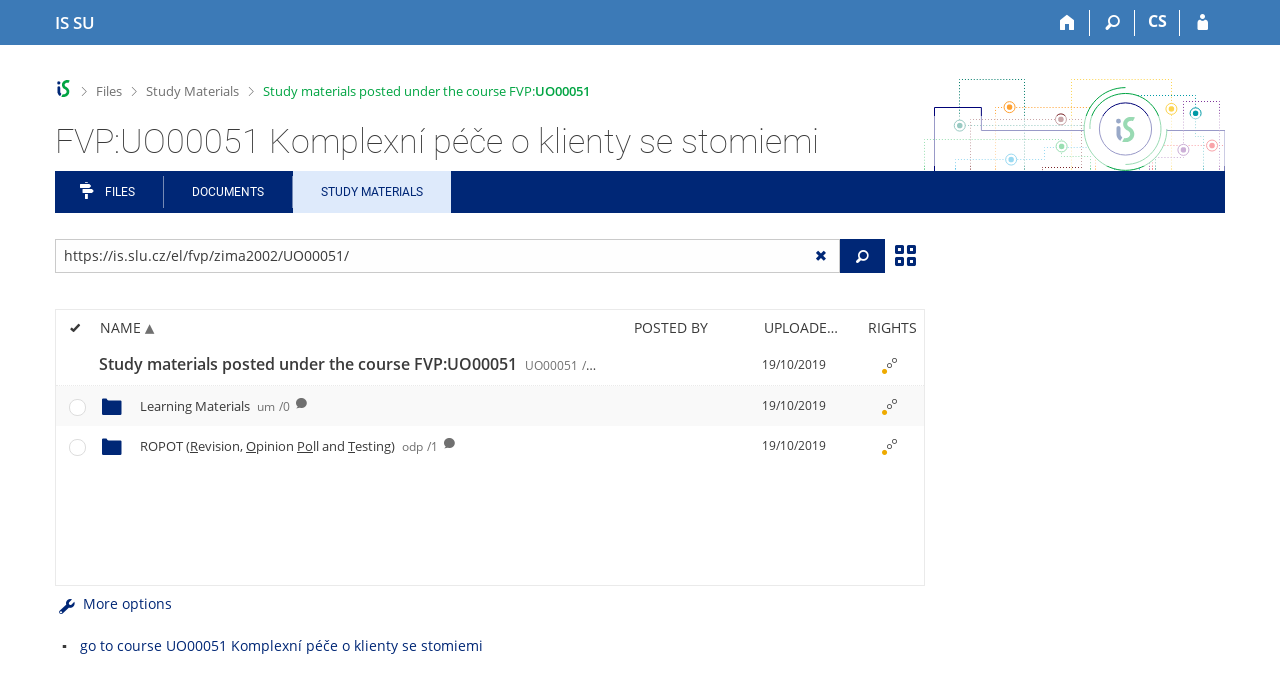

--- FILE ---
content_type: text/html; charset=utf-8
request_url: https://is.slu.cz/el/fvp/zima2002/UO00051/?lang=en
body_size: 17647
content:
<!DOCTYPE html>
<html class="no-js" lang="en">
<head>
<meta content="text/html; charset=utf-8" http-equiv="Content-Type">
<meta content="IE=edge" http-equiv="X-UA-Compatible">
<meta content="width=device-width, initial-scale=1" name="viewport">
<title>FVP:UO00051 Komplexní péče o klienty se stomiemi</title>
<link href="/favicon.ico" rel="icon" sizes="32x32">
<link href="/favicon.svg" rel="icon" type="image/svg+xml">
<link href="/css/r6/foundation.min.css?_v=ab3b2b3" media="screen,print" rel="stylesheet" type="text/css">
<link href="/css/r/icons/foundation-icons.css?_v=d866a73" media="screen,print" rel="stylesheet" type="text/css">
<link href="/css/r6/prvky.css?_v=bf802ce" media="screen,print" rel="stylesheet" type="text/css">
<link href="/css/r6/r6.css?_v=5b36b59" media="screen,print" rel="stylesheet" type="text/css">
<link href="/css/r6/motiv/1.css?_v=9421c26" media="screen" rel="stylesheet" type="text/css">
<link href="/css/r6/r6-print.css?_v=d1a07b2" media="print" rel="stylesheet" type="text/css">
<link href="/css/r6/fmgr.css?_v=d0e4395" media="screen,print" rel="stylesheet" type="text/css">
<link href="/css/r6/fmgr-tip-container.css?_v=877281a" media="screen,print" rel="stylesheet" type="text/css">
<link href="/css/r6/fmgr-rozcestnik.css?_v=a4849a2" media="screen,print" rel="stylesheet" type="text/css">
<link href="/css/r6/fmgr-archiv-zp.css?_v=0d9a982" media="screen,print" rel="stylesheet" type="text/css">
<link href="/css/r6/foundation-datepicker.min.css?_v=8c819e4" media="screen,print" rel="stylesheet" type="text/css">
<link href="/css/r6/codemirror.css?_v=b962b38" media="screen,print" rel="stylesheet" type="text/css">
<link href="/css/r6/form/html_editor.css?_v=440011f" media="screen,print" rel="stylesheet" type="text/css">
<link href="/css/r6/form/html_editor_print.css?_v=6d7cde0" media="print" rel="stylesheet" type="text/css">
<link href="/css/r6/form/html_editor_externi.css?_v=5cbd1f6" media="screen,print" rel="stylesheet" type="text/css">
<script src="/js/r6/jquery.js?_v=3736f12"></script>
<script src="/js/error.js?_v=e23fead"></script>
<script src="/js/r6/foundation.js?_v=a06b727"></script>
<script src="/js/clipboard.min.js?_v=aacaa20"></script>
<script src="/js/Jemplate.js?_v=6a0161f"></script>
<script src="/js/JemplateFilters.js?_v=368b967"></script>
<script src="/js/fmgrTemplates.js?_v=9a1e51d"></script>
<script src="/js/fmgrDohledat.js?_v=d033cd1"></script>
<script src="/js/ffmgr.js?_v=c186177"></script>
<script src="/js/ffmgrModal.js?_v=4241d87"></script>
<script src="/js/fssw.js?_v=24f984c"></script>
<script src="/js/r6/foundation-datepicker.min.js?_v=39b0f45"></script>
<script src="/js/chosen.jquery.min.js?_v=3c564f9"></script>
<script src="/js/fmgrTemplates.ldb-en.js?_v=a8283f2"></script>
<script src="/js/fmgrDohledat.ldb-en.js?_v=fc5ce83"></script>
</head>
<body class="en noauth skola_19 motiv-1 motiv-svetly">
<a href="#sticky_panel" class="show-on-focus print-hide">Skip to top bar</a><a href="#hlavicka" class="show-on-focus print-hide">Skip to header</a><a href="#app_menu_items" class="show-on-focus print-hide">Skip to application menu</a><a href="#app_content" class="show-on-focus print-hide">Skip to content</a><a href="#paticka" class="show-on-focus print-hide">Skip to footer</a>
<div id="content" class="">
	<div id="zdurazneni-sticky" class="zdurazneni-sticky print-hide" role="alert" aria-atomic="true"></div>
	<div id="rows_wrapper">
		<div class="foundation-design-z">
			<nav id="sticky_panel" >
	<div class="row">
		<div class="column">
			<div class="ikony">
				<a href="/?lang=en" class="sticky_home" title="Silesian University in Opava Information System" aria-label="Silesian University in Opava Information System"><span class="sticky_home_text">IS SU</span></a>
				<a href="/?fakulta=1951;obdobi=88;kod=UO00051;predmet=119693;lang=en" class="sticky-icon" title="Home" aria-label="Home"><i class="house isi-home" aria-hidden="true"></i></a><a href="#" class="sticky-icon prepinac-vyhl float-right" title="Search" aria-label="Search" data-toggle="is_search"><i class="isi-lupa" aria-hidden="true"></i></a><div id="is_search" class="dropdown-pane bottom search-dropdown" data-dropdown data-close-on-click="true">
	<form method="POST" action="/vyhledavani/" role="search"><INPUT TYPE=hidden NAME="lang" VALUE="en">
		<div class="input-group">
			<input class="input-group-field input_text" type="search" name="search" autocomplete="off" role="searchbox">
			<div id="is_search_x" class="is_input_x input-group-button"><i class="isi-x"></i></div>
			<div class="input-group-button">
				<input type="submit" class="button" value="Search">
			</div>
		</div>
	</form>
	<div id="is_search_results"></div>
</div><span><a href="./?fakulta=1951;obdobi=88;kod=UO00051;predmet=119693;lang=cs" class="sticky-item prepinac-jazyk jazyk-cs" aria-label="Přepnout do češtiny" title="Přepnout do češtiny" >CS</a></span><a href="/auth/el/fvp/zima2002/UO00051/?fakulta=1951;obdobi=88;kod=UO00051;predmet=119693;lang=en" class="sticky-icon float-right" title="IS SU Login" aria-label="IS SU Login"><i class="isi-postava" aria-hidden="true"></i></a>
			</div>
		</div>
	</div>
</nav>
			
			<header class="row hlavicka" id="hlavicka">
	<div class="small-5 medium-3 columns znak skola19">
		
	</div>
	<div id="is-prepinace" class="small-7 medium-9 columns">
		
		<div id="prepinace">
        <ul aria-hidden="true" class="is-switch dropdown menu" data-dropdown-menu data-click-open="true" data-closing-time="0" data-autoclose="false" data-disable-hover="true" data-close-on-click="true" data-force-follow="false" data-close-on-click-inside="false" data-alignment="right">
                
                
                
        </ul>
        <ul class="show-for-sr">
                
                
                
        </ul>
</div>
	</div>
</header>
<div class="row" aria-hidden="true">
	<div class="column">
		<a href="#" class="app_header_motiv_switch show-for-medium" title="Change theme" aria-label="Change theme" data-open="motiv_reveal"><i class="isi-nastaveni isi-inline" aria-hidden="true"></i></a>
		
	</div>
</div><div id="drobecky" class="row">
	<div class="column">
		<span class="wrap"><a href="/?lang=en" accesskey="0" class="drobecek_logo" title="SU Information System"> </a><span class="sep"> <i class="isi-zobacek-vpravo"></i><span class="show-for-sr">&gt;</span> </span><a href="/soubory/?lang=en" data-x-operace="seznam_agend" accesskey="1">Files</a><span class="sep"> <i class="isi-zobacek-vpravo"></i><span class="show-for-sr">&gt;</span> </span><a href="/el/?lang=en" accesskey="2">Study Materials</a><span class="sep last"> <i class="isi-zobacek-vpravo"></i><span class="show-for-sr">&gt;</span> </span><a href="/el/fvp/zima2002/UO00051?lang=en" title="" class="drobecek_app" accesskey="3">Study materials posted under the course FVP:<B>UO00051</B></a></span>
	</div>
</div><div id="app_header_wrapper" class="row align-justify show-for-medium">
	<div class="medium-12 column">
		<h1 id="app_header"><div class="large-9 xlarge-9"><span id="app_name">FVP:UO00051 Komplexní péče o klienty se stomiemi</span></div></h1>
	</div>
	<div class="shrink column">
		<div id="app_header_image"></div>
	</div>
</div>

<div class="row">
	<div class="column">
		<div id="app_menu" class="">
			<nav role="navigation" id="app_menu_items" aria-label="Application menu">
	<a href="/soubory/?fakulta=1951;obdobi=88;kod=UO00051;predmet=119693;lang=en" class="polozka app-menu-hidden isi-rozcestnik">Files</a><a href="/do/?fakulta=1951;obdobi=88;kod=UO00051;predmet=119693;lang=en" class="polozka app-menu-hidden">Documents</a><a href="/el/?fakulta=1951;obdobi=88;kod=UO00051;predmet=119693;lang=en" class="polozka app-menu-hidden active">Study Materials</a>
	<ul role="menu" aria-label="Další položky" class="dropdown menu" data-dropdown-menu id="app_menu_small" data-disable-hover="true" data-autoclose="false" data-click-open="true">
		<li>
			<a href="#">More</a>
			<ul class="menu">
				<li class='polozka_parent'><a href="/soubory/?fakulta=1951;obdobi=88;kod=UO00051;predmet=119693;lang=en" class="polozka app-menu-hidden isi-rozcestnik">Files</a></li><li class='polozka_parent'><a href="/do/?fakulta=1951;obdobi=88;kod=UO00051;predmet=119693;lang=en" class="polozka app-menu-hidden">Documents</a></li><li class='polozka_parent'><a href="/el/?fakulta=1951;obdobi=88;kod=UO00051;predmet=119693;lang=en" class="polozka app-menu-hidden active">Study Materials</a></li>
			</ul>
		</li>
	</ul>
</nav>

		</div>
	</div>
</div><!--[if lt IE 9]><div id="prvek_7365510" class="zdurazneni varovani ie_warning"><h3 class="zdurazneni-nadpis">Warning:</h3><h3>Your browser Internet Explorer is out of date.</h3><p>It has known security flaws and may not display all features of this and other websites.</p></div><![endif]-->
		</div>
		<div id="app_content_row" class="row"><main id="app_content" class="column" role="main"><script type="text/javascript">
window.drobeckyRef = [{"atributy":{"data-x-operace":"seznam_agend"},"href":"/soubory/?lang=en","html":"Files"},{"href":"/el/?lang=en","html":"Study Materials"},{"href":"/el/fvp/zima2002/UO00051?lang=en","html":"Study materials posted under the course FVP:<B>UO00051</B>","atributy":{"title":null}}];
</script>
<div class="row fmgr_top_header">
	<div id="fmgr_nastroje" class="medium-8 large-9 columns">
	</div>

	<div id="ex_vyhledavani" class="ex_vyhledavani show-for-medium medium-4 large-3 columns">
	</div>
</div>
<div class="fmgr_main row">
	<div class="small-12 medium-8 large-9 columns">
		<div id="fmgr_strankovani_nahore" class="fmgr_strankovani"></div>
		<div id="fmgr_notifikace" role="alert" aria-atomic="true"></div>
		<div id="fmgr_seznam" class="fmgr_seznam" role="table" aria-label="List of files and folders">
		<div id="fmgr_kvota"></div>
			<div class="fmgr_header_container" role="rowgroup">
	<div class="hidescroll">
	<div class="fmgr_header_table">
		<div class="fmgr_header allow_sort" role="row">
			<div class="ch" role="columnheader"><i class="isi-check isi-inline" title="Select all"></i></div>
			<div class="typ" role="columnheader">&nbsp;</div>
			<div class="nazev sortable sortedup" role="columnheader" data-sort="nazev">Name</div>
			<div class="vlozil sortable " role="columnheader" data-sort="vlozil">Posted by</div>
			<div class="vlozeno sortable " role="columnheader" data-sort="vlozeno">Uploaded/Created</div>
			<div class="prava" role="columnheader">Rights</div>
		</div>
	</div>
	</div>
</div>
<div class="fmgr_body_container">
	<div class="showscroll">
		<div class="fmgr_body_table nadurovne" role="rowgroup">
			
			<div class="fmgr_row aktualni" role="row" aria-label="Item" data-url="/el/fvp/zima2002/UO00051/" data-dir="1">
	<div class="ch fmgr_row_div" role="cell" aria-label="Select folder"></div>
	<div class="typ fmgr_row_div" role="cell" aria-label="Item content"><div title="This folder. /el/fvp/zima2002/UO00051/, 5 files or folders" class="ikona ik_freload"></div></div>
	<div class="nazev fmgr_row_div pocet_ikon_" role="cell" aria-label="Name" title="Study materials posted under the course FVP:UO00051"><span>Study materials posted under the course FVP:<B>UO00051</B> <span class="nedurazne">UO00051</span><span class="nedurazne">/5</span></span> <span class="isi-comment popis" title="FVP:UO00051 Komplexní péče o klienty se stomiemi, zima 2002"></span></div>
	<div class="vlozil fmgr_row_div" role="cell" aria-label="Posted by"></div>
	<div class="vlozeno fmgr_row_div" title="Sat 19/10/2019 13:43" role="cell" aria-label="Uploaded/Created">19/10/2019</div>
	<div class="prava fmgr_row_div" role="cell" aria-label="Rights"><div href="#" class="prava_popup" data-prava-url="/el/fvp/zima2002/UO00051/" aria-label="Rights set"><div class="is-rights"><div class="is-rights-r"></div><div class="is-rights-now"></div><div class="is-rights-noa"></div></div></div>
</div>
</div>

		</div>
		<div class="fmgr_body_table hlavni" role="rowgroup">
			<div class="folder-sep slozky ma-potomky" role="row"><h5>Folders</h5></div>
			<div class="folder-sep slozky" role="row"></div>
			<div class="fmgr_row" role="row" aria-label="Item" data-url="/el/fvp/zima2002/UO00051/um/" data-dir="1" data-empty-dir="1">
	<div class="ch fmgr_row_div" role="cell" aria-label="Select folder"></div>
	<div class="typ fmgr_row_div" role="cell" aria-label="Item content"><div title="Folder /el/fvp/zima2002/UO00051/um/, no file or folder" class="ikona isi-folder"></div></div>
	<div class="nazev fmgr_row_div pocet_ikon_" role="cell" aria-label="Name" title="Learning Materials"><a href="/el/fvp/zima2002/UO00051/um/?lang=en">Learning Materials <span class="nedurazne">um</span><span class="nedurazne">/0</span></a> <span class="isi-comment popis" title="Documents and other course related files."></span></div>
	<div class="vlozil fmgr_row_div" role="cell" aria-label="Posted by"></div>
	<div class="vlozeno fmgr_row_div" title="Sat 19/10/2019 13:43" role="cell" aria-label="Uploaded/Created">19/10/2019</div>
	<div class="prava fmgr_row_div" role="cell" aria-label="Rights"><div href="#" class="prava_popup" data-prava-url="/el/fvp/zima2002/UO00051/um/" aria-label="Rights set"><div class="is-rights"><div class="is-rights-r"></div><div class="is-rights-now"></div><div class="is-rights-noa"></div></div></div>
</div>
</div>
<div class="fmgr_row" role="row" aria-label="Item" data-url="/el/fvp/zima2002/UO00051/odp/" data-dir="1">
	<div class="ch fmgr_row_div" role="cell" aria-label="Select folder"></div>
	<div class="typ fmgr_row_div" role="cell" aria-label="Item content"><div title="Folder /el/fvp/zima2002/UO00051/odp/, 1 file or folder" class="ikona isi-folder"></div></div>
	<div class="nazev fmgr_row_div pocet_ikon_" role="cell" aria-label="Name" title="ROPOT (Revision, Opinion Poll and Testing)"><a href="/el/fvp/zima2002/UO00051/odp/?lang=en">ROPOT (<U>R</U>evision, <U>O</U>pinion <U>Po</U>ll and <U>T</U>esting) <span class="nedurazne">odp</span><span class="nedurazne">/1</span></a> <span class="isi-comment popis" title="Excercises, tests, etc."></span></div>
	<div class="vlozil fmgr_row_div" role="cell" aria-label="Posted by"></div>
	<div class="vlozeno fmgr_row_div" title="Sat 19/10/2019 13:43" role="cell" aria-label="Uploaded/Created">19/10/2019</div>
	<div class="prava fmgr_row_div" role="cell" aria-label="Rights"><div href="#" class="prava_popup" data-prava-url="/el/fvp/zima2002/UO00051/odp/" aria-label="Rights set"><div class="is-rights"><div class="is-rights-r"></div><div class="is-rights-now"></div><div class="is-rights-noa"></div></div></div>
</div>
</div>

			<div class="folder-sep soubory" role="row"><h5>Files</h5></div>
			<div class="folder-sep soubory" role="row"></div>
			
		</div>
		<div id="fmgr_prazdna_slozka_info" class="fmgr_body_table prazdna_slozka_info" role="rowgroup"></div>
	</div>
</div>

		</div>
		<div id="fmgr_expert"></div>
		<div id="fmgr_strankovani_dole" class="fmgr_strankovani"></div>
		<br><ul><li><a href="/course/fvp/winter2002/UO00051?lang=en">go to course UO00051 Komplexní péče o klienty se stomiemi</a></li></ul>
	</div>

	<div class="show-for-medium medium-4 large-3 columns" data-sticky-container>
		<div id="fmgr_podrobnosti" class="fmgr_podrobnosti">
		</div>
	</div>
	<div id="fmgr_spodni_panel" class="fmgr_podrobnosti ex_vyhledavani hide-for-medium columns small-12 mt-1">
	</div>

	<div id="modalresneni" class="reveal-modal medium" data-reveal aria-hidden="true" role="dialog" data-options="close_on_background_click: false;">
	</div>
	<div class="reveal large" role="region" id="prvek_5096817" data-reveal="" data-v-offset="50px" data-append-to=".foundation-design-z:first">
	<div class="row">
		<div  class="column reveal-content">
			<div role="region" class="orbit" data-orbit="" data-auto-play="false">
	<ul class="orbit-container">
		<button type="button" class="orbit-previous" aria-label="Previous"><i class="isi-zobacek-vlevo-bold" aria-hidden="true"></i>
				</button><button type="button" class="orbit-next" aria-label="Next"><i class="isi-zobacek-vpravo-bold" aria-hidden="true"></i></button>
		<li class="orbit-slide pruvodce_slide is-active" pruvodce_slide="">
	<div class="row pruvodce_nadpis">
		<div class="small-12 colums"><h2 class="nadpis-sekce">Přidání souboru</h2></div>
	</div>
	<div class="row pruvodce_img_row align-middle">
		<div class="small-12 colums">
			<img class="pruvodce_img" src="/pics/design/r6/fmgr/pruvodce_slide_1.png" style="max-width: 260px;"></div>
	</div>
	<div class="row">
		<div class="small-12 colums">
			<div class="pruvodce_caption">Soubor nebo složku lze nahrát pomocí tlačítka <b>Přidat</b>.</div>
		</div>
	</div>
		</li><li class="orbit-slide pruvodce_slide" pruvodce_slide="">
	<div class="row pruvodce_nadpis">
		<div class="small-12 colums"><h2 class="nadpis-sekce">Další operace se soubory</h2></div>
	</div>
	<div class="row pruvodce_img_row align-middle align-middle">
		<div class="small-12 colums">
			<img class="pruvodce_img" style="max-width: 95%;" src="/pics/design/r6/fmgr/pruvodce_slide_2.png"></div>
	</div>
	<div class="row">
		<div class="small-12 colums">
			<div class="pruvodce_caption">Podrobnosti lze zjistit označením příslušného <b>řádku</b>.</div>
		</div>
	</div>
		</li><li pruvodce_slide="" class="orbit-slide pruvodce_slide">
	<div class="row pruvodce_nadpis">
		<div class="small-12 colums"><h2 class="nadpis-sekce">Pohled pro experty</h2></div>
	</div>
	<div class="row pruvodce_img_row align-middle">
		<div class="small-12 colums">
			<img class="pruvodce_img" style="max-width: 90%;" src="/pics/design/r6/fmgr/pruvodce_slide_3.png"></div>
	</div>
	<div class="row">
		<div class="small-12 colums">
			<div class="pruvodce_caption">Pro častou práci je možné zvolit režim <b>Více možností</b>.</div>
		</div>
	</div>
		</li><li class="orbit-slide pruvodce_slide" pruvodce_slide="">
	<div class="row pruvodce_nadpis">
		<div class="small-12 colums"><h2 class="nadpis-sekce">Vyhledávání souborů</h2></div>
	</div>
	<div class="row pruvodce_img_row align-middle">
		<div class="small-12 colums">
			<img class="pruvodce_img" style="max-width: 60%;" src="/pics/design/r6/fmgr/pruvodce_slide_4.png"></div>
	</div>
	<div class="row">
		<div class="small-12 colums">
			<div class="pruvodce_caption">Vyhledávaný výraz můžete zadat přímo do <b>adresního řádku</b>.</div>
		</div>
	</div>
		</li><li class="orbit-slide pruvodce_slide" pruvodce_slide="">
	<div class="row pruvodce_nadpis">
		<div class="small-12 colums"><h2 class="nadpis-sekce">Rychlý přístup k souborům</h2></div>
	</div>
	<div class="row pruvodce_img_row align-middle">
		<div class="small-12 colums">
			<img class="pruvodce_img" style="max-width: 73%;" src="/pics/design/r6/fmgr/pruvodce_slide_5.png"></div>
	</div>
	<div class="row">
		<div class="small-12 colums">
			<div class="pruvodce_caption">Pomocí funkce <b>Nedávné</b> je možné se rychle vrátit k právě prohlíženým souborům. Oblíbené soubory je také možné označit <b>Hvězdičkou</b>.</div>
		</div>
	</div>
		</li>
	</ul>
	<nav class="orbit-bullets"><button type="button" data-slide="0" class="is-active"></button><button type="button" data-slide="1" class=""></button><button type="button" data-slide="2" class=""></button><button type="button" data-slide="3" class=""></button><button type="button" data-slide="4" class=""></button></nav>
</div>

		</div>
	</div>
	<div class="modal-btns"><button class="close-button" type="button" aria-label="Close" data-close><span aria-hidden="true">&times;</span></button></div>
</div>

</div>

<script type="text/javascript">
window.fmgrUzly = {"/el/fvp/zima2002/UO00051/odp/":{"je_topuzel_1":1,"atributy":{},"vlozeno":"19/10/2019","atributy_zdedene":{},"vaha_pro_razeni":"2","prava_t":{"W:":{"preklad":"anyone on the Internet","upresneni":null,"upresneni_odkaz":null,"r":{"prideleno":1}}},"zkratka":"odp","je_to_odevzdavarna":"0","slozka":{"pocet_primych_potomku":"1","operace":[{"ik_class":"ik_open_folder","ikona":"folder_shut","href":"/el/fvp/zima2002/UO00051/odp/?lang=en","popis":"Folder /el/fvp/zima2002/UO00051/odp/, 1 file or folder","rel":"dir","akce":"Click to open the folder."}]},"adresa":{"do_fmgr":"https://is.slu.cz/auth/el/fvp/zima2002/UO00051/odp/?info","v_isu":"https://is.slu.cz/auth/el/fvp/zima2002/UO00051/odp/","ze_sveta":"https://is.slu.cz/el/fvp/zima2002/UO00051/odp/","do_fmgr_ze_sveta":"https://is.slu.cz/el/fvp/zima2002/UO00051/odp/?info"},"vlozeno_cas":"Sat 19/10/2019 13:43","vnitrni_odkaz":"/el/fvp/zima2002/UO00051/odp/","ikona":"<div title=\"Folder /el/fvp/zima2002/UO00051/odp/, 1 file or folder\" class=\"ikona isi-folder\"></div>","r":1,"nazev":"ROPOT (<U>R</U>evision, <U>O</U>pinion <U>Po</U>ll and <U>T</U>esting)","timestamp":"20191019134329","popis":"Excercises, tests, etc.","predmet":{"kod":"UO00051","obdobi_id":"88","id":"119693","fakulta":"1951","obdobi_nazev":"zima 2002"},"prava":{"r":{"r:W:":{"preklad":"anyone on the Internet","upresneni":null,"upresneni_odkaz":null}}},"nazev_sort":"ROPOT (<U>R</U>evision, <U>O</U>pinion <U>Po</U>ll and <U>T</U>esting)","aplikace":"e"},"/el/fvp/zima2002/UO00051/":{"atributy":{},"vlozeno":"19/10/2019","atributy_zdedene":{},"prava_t":{"W:":{"preklad":"anyone on the Internet","upresneni":null,"r":{"prideleno":1},"upresneni_odkaz":null}},"zkratka":"UO00051","je_to_odevzdavarna":"0","slozka":{"pocet_primych_potomku":"5","operace":[{"rel":"dir","popis":"This folder. /el/fvp/zima2002/UO00051/, 5 files or folders","akce":"Refresh.","ik_class":"ik_open_folder","ikona":"folder_reload","href":"/el/fvp/zima2002/UO00051/?lang=en"}]},"adresa":{"v_isu":"https://is.slu.cz/auth/el/fvp/zima2002/UO00051/","do_fmgr":"https://is.slu.cz/auth/el/fvp/zima2002/UO00051/?info","do_fmgr_ze_sveta":"https://is.slu.cz/el/fvp/zima2002/UO00051/?info","ze_sveta":"https://is.slu.cz/el/fvp/zima2002/UO00051/"},"aktualni":1,"popis":"FVP:<b>UO00051</b> Komplexní péče o klienty se stomiemi, zima 2002","predmet":{"kod":"UO00051","obdobi_id":"88","id":"119693","fakulta":"1951","obdobi_nazev":"zima 2002"},"prava":{"r":{"r:W:":{"upresneni_odkaz":null,"preklad":"anyone on the Internet","upresneni":null}}},"nazev_sort":"Study materials posted under the course FVP:<B>UO00051</B>","aplikace":"e","vlozeno_cas":"Sat 19/10/2019 13:43","r":1,"vnitrni_odkaz":"/el/fvp/zima2002/UO00051/","ikona":"<div title=\"This folder. /el/fvp/zima2002/UO00051/, 5 files or folders\" class=\"ikona ik_freload\"></div>","nazev":"Study materials posted under the course FVP:<B>UO00051</B>","je_topuzel":1,"timestamp":"20191019134329"},"/el/fvp/zima2002/UO00051/um/":{"adresa":{"ze_sveta":"https://is.slu.cz/el/fvp/zima2002/UO00051/um/","do_fmgr_ze_sveta":"https://is.slu.cz/el/fvp/zima2002/UO00051/um/?info","do_fmgr":"https://is.slu.cz/auth/el/fvp/zima2002/UO00051/um/?info","v_isu":"https://is.slu.cz/auth/el/fvp/zima2002/UO00051/um/"},"je_to_odevzdavarna":"0","slozka":{"pocet_primych_potomku":"0","operace":[{"rel":"dir","popis":"Folder /el/fvp/zima2002/UO00051/um/, no file or folder","akce":"Click to open the folder.","ikona":"folder_shut","ik_class":"ik_open_folder","href":"/el/fvp/zima2002/UO00051/um/?lang=en"}]},"zkratka":"um","prava_t":{"W:":{"preklad":"anyone on the Internet","upresneni":null,"r":{"prideleno":1},"upresneni_odkaz":null}},"vaha_pro_razeni":"1","atributy":{},"vlozeno":"19/10/2019","atributy_zdedene":{},"je_topuzel_1":1,"aplikace":"e","nazev_sort":"Learning Materials","prava":{"r":{"r:W:":{"upresneni_odkaz":null,"preklad":"anyone on the Internet","upresneni":null}}},"predmet":{"kod":"UO00051","obdobi_id":"88","id":"119693","fakulta":"1951","obdobi_nazev":"zima 2002"},"popis":"Documents and other course related files.","nazev":"Learning Materials","timestamp":"20191019134329","vnitrni_odkaz":"/el/fvp/zima2002/UO00051/um/","r":1,"ikona":"<div title=\"Folder /el/fvp/zima2002/UO00051/um/, no file or folder\" class=\"ikona isi-folder\"></div>","vlozeno_cas":"Sat 19/10/2019 13:43"}};
window.fmgrDoplneni = {"odkazy_noauth":"<ul><li><a href=\"/course/fvp/winter2002/UO00051?lang=en\">go to course UO00051 Komplexní péče o klienty se stomiemi</a></li></ul>"};
window.fmgrKvota = {};
window.fmgrMime = [{"mime":"application/atom+xml","id":"320","nazev":null},{"mime":"application/dbf","id":"333","nazev":null},{"id":"256","nazev":null,"mime":"application/dicom"},{"nazev":null,"id":"196","mime":"application/docbook+xml"},{"mime":"application/epub+zip","nazev":null,"id":"300"},{"id":"409","nazev":null,"mime":"application/font-sfnt"},{"mime":"application/font-woff","nazev":null,"id":"375"},{"mime":"application/javascript","nazev":null,"id":"385"},{"id":"421","nazev":null,"mime":"application/json"},{"id":"477","nazev":null,"mime":"application/ld+json"},{"mime":"application/mac-binhex40","id":"231","nazev":null},{"id":"204","nazev":null,"mime":"application/mathematica"},{"id":"216","nazev":null,"mime":"application/mbox"},{"mime":"application/msword","id":"20","nazev":"Word"},{"mime":"application/mxf","nazev":null,"id":"348"},{"mime":"application/octet-stream","id":"90","nazev":null},{"mime":"application/ogg","id":"135","nazev":null},{"mime":"application/owl+xml","nazev":null,"id":"417"},{"id":"30","nazev":"PDF","mime":"application/pdf"},{"nazev":null,"id":"227","mime":"application/pgp-encrypted"},{"nazev":null,"id":"221","mime":"application/pgp-keys"},{"nazev":null,"id":"263","mime":"application/pgp-signature"},{"nazev":null,"id":"384","mime":"application/pkcs10+pem"},{"mime":"application/pkcs7-signature","nazev":null,"id":"360"},{"id":"387","nazev":null,"mime":"application/pkcs8+pem"},{"mime":"application/pkix-cert+pem","nazev":null,"id":"142"},{"mime":"application/postscript","nazev":"PostScript","id":"31"},{"nazev":null,"id":"123","mime":"application/rss+xml"},{"mime":"application/rtf","nazev":"Rich Text Format","id":"23"},{"mime":"application/smil","nazev":null,"id":"206"},{"mime":"application/smil+xml","id":"401","nazev":null},{"id":"185","nazev":null,"mime":"application/stuffit"},{"id":"473","nazev":"Časové razítko pro datové schránkÿ́","mime":"application/timestamp-reply"},{"mime":"application/vnd.adobe.xfl","id":"343","nazev":"Adobe Flash Professional CS5"},{"id":"379","nazev":null,"mime":"application/vnd.android.package-archive"},{"mime":"application/vnd.appimage","nazev":null,"id":"466"},{"mime":"application/vnd.apple.keynote","nazev":null,"id":"488"},{"mime":"application/vnd.apple.mpegurl","id":"398","nazev":null},{"mime":"application/vnd.citationstyles.style+xml","id":"425","nazev":null},{"id":"25","nazev":"Corel Draw .cdr","mime":"application/vnd.corel-draw"},{"nazev":null,"id":"443","mime":"application/vnd.debian.binary-package"},{"id":"452","nazev":null,"mime":"application/vnd.etsi.asic-e+zip"},{"id":"416","nazev":null,"mime":"application/vnd.framemaker"},{"nazev":null,"id":"145","mime":"application/vnd.iccprofile"},{"mime":"application/vnd.lotus-1-2-3","id":"162","nazev":null},{"id":"193","nazev":null,"mime":"application/vnd.ms-access"},{"mime":"application/vnd.ms-cab-compressed","nazev":null,"id":"115"},{"mime":"application/vnd.ms-excel","nazev":"Excel","id":"21"},{"nazev":"xlam","id":"254","mime":"application/vnd.ms-excel.addin.macroEnabled.12"},{"nazev":"xlsb","id":"255","mime":"application/vnd.ms-excel.sheet.binary.macroEnabled.12"},{"id":"355","nazev":"xlsm","mime":"application/vnd.ms-excel.sheet.macroEnabled.12"},{"mime":"application/vnd.ms-fontobject","nazev":null,"id":"395"},{"mime":"application/vnd.ms-outlook","nazev":"Microsoft Outlook e-mail","id":"140"},{"id":"22","nazev":"PowerPoint","mime":"application/vnd.ms-powerpoint"},{"nazev":null,"id":"408","mime":"application/vnd.ms-tnef"},{"mime":"application/vnd.ms-word.document.macroEnabled.12","id":"441","nazev":null},{"nazev":null,"id":"305","mime":"application/vnd.ms-wpl"},{"id":"297","nazev":"Open Document Formula","mime":"application/vnd.oasis.opendocument.formula"},{"nazev":"Open Document Graphics","id":"296","mime":"application/vnd.oasis.opendocument.graphics"},{"id":"356","nazev":"Open Document Chart","mime":"application/vnd.oasis.opendocument.chart"},{"id":"245","nazev":"Open Document Presentation","mime":"application/vnd.oasis.opendocument.presentation"},{"mime":"application/vnd.oasis.opendocument.spreadsheet","id":"225","nazev":"Open Document Spreadsheet"},{"nazev":"Open Document Text","id":"26","mime":"application/vnd.oasis.opendocument.text"},{"mime":"application/vnd.oasis.opendocument.text-template","nazev":"Open Document Text Template","id":"367"},{"nazev":"pptx","id":"250","mime":"application/vnd.openxmlformats-officedocument.presentationml.presentation"},{"nazev":"sldx","id":"251","mime":"application/vnd.openxmlformats-officedocument.presentationml.slide"},{"mime":"application/vnd.openxmlformats-officedocument.presentationml.slideshow","id":"249","nazev":"ppsx"},{"mime":"application/vnd.openxmlformats-officedocument.presentationml.template","nazev":"potx","id":"248"},{"id":"246","nazev":"xlsx","mime":"application/vnd.openxmlformats-officedocument.spreadsheetml.sheet"},{"id":"247","nazev":"xltx","mime":"application/vnd.openxmlformats-officedocument.spreadsheetml.template"},{"mime":"application/vnd.openxmlformats-officedocument.wordprocessingml.document","id":"252","nazev":"docx"},{"mime":"application/vnd.openxmlformats-officedocument.wordprocessingml.template","nazev":"dotx","id":"253"},{"mime":"application/vnd.rn-realmedia","id":"92","nazev":"RealMedia File"},{"nazev":null,"id":"341","mime":"application/vnd.software602.filler.form+xml"},{"id":"337","nazev":null,"mime":"application/vnd.software602.filler.form-xml-zip"},{"nazev":null,"id":"453","mime":"application/vnd.sqlite3"},{"nazev":null,"id":"442","mime":"application/vnd.squashfs"},{"mime":"application/vnd.stardivision.writer","nazev":null,"id":"363"},{"id":"279","nazev":"sxc","mime":"application/vnd.sun.xml.calc"},{"mime":"application/vnd.sun.xml.draw","id":"283","nazev":"sxd"},{"nazev":"sxi","id":"280","mime":"application/vnd.sun.xml.impress"},{"id":"278","nazev":"sxw","mime":"application/vnd.sun.xml.writer"},{"id":"282","nazev":"sxg","mime":"application/vnd.sun.xml.writer.global"},{"id":"327","nazev":null,"mime":"application/vnd.tcpdump.pcap"},{"nazev":null,"id":"243","mime":"application/vnd.visio"},{"nazev":null,"id":"170","mime":"application/vnd.wordperfect"},{"nazev":null,"id":"445","mime":"application/winhlp"},{"mime":"application/wordperfect","nazev":null,"id":"132"},{"mime":"application/x-abiword","id":"172","nazev":null},{"mime":"application/x-ace","nazev":null,"id":"219"},{"id":"309","nazev":null,"mime":"application/x-alz"},{"mime":"application/x-aportisdoc","nazev":null,"id":"292"},{"mime":"application/x-apple-systemprofiler+xml","nazev":null,"id":"484"},{"mime":"application/x-archive","id":"152","nazev":null},{"mime":"application/x-arj","nazev":"archív ARJ","id":"46"},{"mime":"application/x-atari-lynx-rom","nazev":null,"id":"465"},{"mime":"application/x-awk","nazev":null,"id":"288"},{"nazev":null,"id":"137","mime":"application/x-bittorrent"},{"id":"257","nazev":null,"mime":"application/x-blender"},{"nazev":"archív BZIP","id":"44","mime":"application/x-bzip"},{"nazev":null,"id":"223","mime":"application/x-cisco-vpn-settings"},{"mime":"application/x-compress","nazev":null,"id":"222"},{"mime":"application/x-compressed-iso","id":"485","nazev":null},{"nazev":null,"id":"242","mime":"application/x-core"},{"nazev":null,"id":"472","mime":"application/x-cpio"},{"mime":"application/x-csh","nazev":null,"id":"346"},{"id":"202","nazev":null,"mime":"application/x-deb"},{"id":"316","nazev":null,"mime":"application/x-designer"},{"id":"163","nazev":null,"mime":"application/x-desktop"},{"mime":"application/x-dia-diagram","nazev":null,"id":"269"},{"nazev":null,"id":"347","mime":"application/x-dia-shape"},{"id":"32","nazev":"DVI","mime":"application/x-dvi"},{"mime":"application/x-executable","id":"91","nazev":null},{"nazev":null,"id":"357","mime":"application/x-fictionbook+xml"},{"mime":"application/x-flash-video","id":"200","nazev":null},{"nazev":null,"id":"302","mime":"application/x-fluid"},{"mime":"application/x-font-bdf","id":"479","nazev":null},{"mime":"application/x-font-otf","id":"237","nazev":null},{"mime":"application/x-font-sunos-news","nazev":null,"id":"266"},{"mime":"application/x-font-tex","nazev":null,"id":"136"},{"id":"151","nazev":null,"mime":"application/x-font-tex-tfm"},{"id":"148","nazev":null,"mime":"application/x-font-ttf"},{"mime":"application/x-font-type1","id":"176","nazev":null},{"mime":"application/x-font-vfont","nazev":null,"id":"220"},{"mime":"application/x-frame","nazev":null,"id":"273"},{"mime":"application/x-gdbm","nazev":null,"id":"265"},{"id":"362","nazev":null,"mime":"application/x-gedcom"},{"mime":"application/x-genesis-rom","id":"344","nazev":null},{"id":"376","nazev":null,"mime":"application/x-gettext-translation"},{"id":"414","nazev":null,"mime":"application/x-gimp"},{"mime":"application/x-glade","nazev":null,"id":"406"},{"id":"150","nazev":null,"mime":"application/x-gmc-link"},{"mime":"application/x-gtk-builder","nazev":null,"id":"383"},{"nazev":"archív GZIP","id":"41","mime":"application/x-gzip"},{"mime":"application/x-hdf","nazev":null,"id":"315"},{"id":"391","nazev":null,"mime":"application/xhtml+xml"},{"mime":"application/x-hwp","id":"353","nazev":null},{"nazev":null,"id":"230","mime":"application/x-chess-pgn"},{"mime":"application/x-iff","nazev":null,"id":"349"},{"nazev":null,"id":"350","mime":"application/x-ipod-firmware"},{"nazev":null,"id":"486","mime":"application/x-ips-patch"},{"nazev":null,"id":"403","mime":"application/x-ipynb+json"},{"mime":"application/x-ismu-el-questansw2","id":"107","nazev":"odpovědi k odpovědníku"},{"mime":"application/x-iwork-keynote-sffkey","nazev":null,"id":"427"},{"nazev":null,"id":"475","mime":"application/x-iwork-pages-sffpages"},{"mime":"application/x-java","nazev":"Java","id":"112"},{"mime":"application/x-java-archive","nazev":null,"id":"267"},{"mime":"application/x-java-jce-keystore","nazev":null,"id":"390"},{"nazev":null,"id":"177","mime":"application/x-java-jnlp-file"},{"mime":"application/x-java-keystore","nazev":null,"id":"467"},{"mime":"application/x-kivio","nazev":null,"id":"213"},{"nazev":null,"id":"224","mime":"application/x-krita"},{"id":"134","nazev":null,"mime":"application/x-kword"},{"mime":"application/x-lha","id":"146","nazev":null},{"mime":"application/xliff+xml","nazev":null,"id":"462"},{"id":"205","nazev":null,"mime":"application/x-lyx"},{"nazev":null,"id":"397","mime":"application/x-lzip"},{"mime":"application/x-lz4","nazev":null,"id":"468"},{"nazev":null,"id":"133","mime":"application/x-macbinary"},{"id":"483","nazev":null,"mime":"application/x-maple"},{"mime":"application/x-matroska","nazev":"Multimediální kontejner Matroska","id":"164"},{"id":"12","nazev":"XML","mime":"application/xml"},{"id":"324","nazev":null,"mime":"application/x-mobipocket-ebook"},{"nazev":null,"id":"121","mime":"application/x-mozilla-bookmarks"},{"nazev":null,"id":"167","mime":"application/x-ms-dos-executable"},{"mime":"application/x-ms-wim","nazev":null,"id":"393"},{"mime":"application/x-mswinurl","nazev":null,"id":"165"},{"mime":"application/x-navi-animation","nazev":null,"id":"310"},{"mime":"application/x-nzb","nazev":null,"id":"447"},{"mime":"application/x-object","id":"156","nazev":null},{"mime":"application/x-oleo","nazev":null,"id":"358"},{"mime":"application/x-ole-storage","nazev":"Microsoft Office Document","id":"24"},{"nazev":null,"id":"352","mime":"application/x-pak"},{"id":"261","nazev":null,"mime":"application/x-par2"},{"mime":"application/x-pdf","nazev":"PDF/A","id":"29"},{"mime":"application/x-pem-key","id":"143","nazev":null},{"id":"138","nazev":null,"mime":"application/x-perl"},{"mime":"application/x-photoshop","id":"399","nazev":null},{"mime":"application/x-php","nazev":"PHP","id":"111"},{"mime":"application/x-python","id":"157","nazev":null},{"mime":"application/x-python-bytecode","id":"264","nazev":null},{"nazev":null,"id":"424","mime":"application/x-qtiplot"},{"id":"262","nazev":null,"mime":"application/x-quicktime-media-link"},{"mime":"application/x-rar","nazev":"archív RAR","id":"42"},{"mime":"application/x-rar-compressed","nazev":null,"id":"370"},{"nazev":null,"id":"432","mime":"application/x-riff"},{"nazev":"archív RPM","id":"45","mime":"application/x-rpm"},{"id":"244","nazev":null,"mime":"application/x-ruby"},{"id":"319","nazev":null,"mime":"application/x-sami"},{"mime":"application/x-sc","nazev":null,"id":"345"},{"id":"147","nazev":null,"mime":"application/x-sharedlib"},{"mime":"application/x-shellscript","nazev":"shellscript","id":"110"},{"nazev":"Flash","id":"130","mime":"application/x-shockwave-flash"},{"id":"359","nazev":null,"mime":"application/x-shorten"},{"id":"291","nazev":null,"mime":"application/xslt+xml"},{"mime":"application/xspf+xml","id":"317","nazev":null},{"nazev":"datový soubor SPSS","id":"80","mime":"application/x-spss"},{"id":"328","nazev":null,"mime":"application/x-spss-por"},{"nazev":null,"id":"290","mime":"application/x-spss-sav"},{"mime":"application/x-sqlite2","id":"287","nazev":null},{"id":"234","nazev":null,"mime":"application/x-sqlite3"},{"id":"197","nazev":null,"mime":"application/x-stuffit"},{"id":"293","nazev":null,"mime":"application/x-subrip"},{"nazev":"archív TAR","id":"43","mime":"application/x-tar"},{"id":"388","nazev":null,"mime":"application/x-tex"},{"mime":"application/x-tgif","id":"368","nazev":null},{"nazev":null,"id":"236","mime":"application/x-t602"},{"mime":"application/x-vnd.corel.zcf.draw.document+zip","nazev":"Corel Draw drawing","id":"487"},{"mime":"application/x-xar","id":"457","nazev":null},{"id":"228","nazev":null,"mime":"application/x-xbel"},{"mime":"application/x-xliff","id":"314","nazev":null},{"mime":"application/x-xz","id":"318","nazev":null},{"mime":"application/x-x509-ca-cert","id":"235","nazev":null},{"nazev":null,"id":"369","mime":"application/x-yaml"},{"nazev":null,"id":"332","mime":"application/x-zip-compressed"},{"id":"440","nazev":null,"mime":"application/x-zip-compressed-fb2"},{"mime":"application/x-zoo","id":"361","nazev":null},{"mime":"application/x-7z-compressed","id":"119","nazev":null},{"mime":"application/yaml","id":"428","nazev":null},{"mime":"application/zip","id":"40","nazev":"archív ZIP"},{"mime":"application/zstd","id":"456","nazev":null},{"id":"381","nazev":null,"mime":"audio/aac"},{"nazev":null,"id":"258","mime":"audio/ac3"},{"mime":"audio/AMR","nazev":null,"id":"211"},{"mime":"audio/AMR-WB","nazev":null,"id":"386"},{"nazev":"zvuk Basic","id":"63","mime":"audio/basic"},{"id":"299","nazev":null,"mime":"audio/flac"},{"id":"64","nazev":"zvuk Midi","mime":"audio/midi"},{"mime":"audio/mpeg","nazev":null,"id":"166"},{"nazev":null,"id":"212","mime":"audio/mp4"},{"id":"372","nazev":null,"mime":"audio/prs.sid"},{"id":"439","nazev":null,"mime":"audio/vnd.dts.hd"},{"mime":"audio/wav","id":"482","nazev":null},{"nazev":null,"id":"173","mime":"audio/x-aifc"},{"mime":"audio/x-aiff","id":"171","nazev":null},{"mime":"audio/x-ape","nazev":null,"id":"238"},{"mime":"audio/x-flac+ogg","nazev":null,"id":"342"},{"id":"429","nazev":"přehrávač audia HTML5 v IS","mime":"audio/x-ismu-audio-html5"},{"mime":"audio/x-matroska","id":"218","nazev":"Audio Matroska"},{"mime":"audio/x-mod","id":"404","nazev":null},{"mime":"audio/x-mo3","nazev":null,"id":"371"},{"mime":"audio/x-mpegurl","nazev":null,"id":"168"},{"mime":"audio/x-mp3","nazev":"zvuk MP3","id":"60"},{"nazev":"audio MSasf","id":"431","mime":"audio/x-ms-asf"},{"mime":"audio/x-ms-asx","id":"65","nazev":"zvuk MS-ASX"},{"mime":"audio/x-ms-wma","nazev":"audio Windows Media Audio","id":"430"},{"nazev":null,"id":"407","mime":"audio/x-opus+ogg"},{"id":"470","nazev":null,"mime":"audio/x-pn-audibleaudio"},{"mime":"audio/x-pn-realaudio","nazev":"zvuk RealAudio","id":"66"},{"mime":"audio/x-psf","nazev":null,"id":"351"},{"mime":"audio/x-riff","nazev":"zvuk RIFF","id":"61"},{"mime":"audio/x-scpls","nazev":null,"id":"169"},{"nazev":null,"id":"423","mime":"audio/x-speex+ogg"},{"mime":"audio/x-s3m","nazev":null,"id":"380"},{"id":"186","nazev":null,"mime":"audio/x-vorbis+ogg"},{"mime":"audio/x-wav","nazev":"zvuk WAV","id":"62"},{"mime":"font/opentype","id":"410","nazev":null},{"id":"435","nazev":null,"mime":"font/otf"},{"mime":"font/ttf","nazev":null,"id":"433"},{"id":"434","nazev":null,"mime":"font/woff"},{"nazev":null,"id":"458","mime":"font/woff2"},{"mime":"image/avif","id":"480","nazev":null},{"mime":"image/bmp","nazev":"obrázek BMP","id":"53"},{"id":"303","nazev":null,"mime":"image/fits"},{"id":"50","nazev":"obrázek GIF","mime":"image/gif"},{"mime":"image/heic","nazev":null,"id":"478"},{"mime":"image/jpeg","nazev":"obrázek JPEG","id":"51"},{"mime":"image/jp2","nazev":null,"id":"308"},{"mime":"image/openraster","nazev":null,"id":"392"},{"id":"52","nazev":"obrázek PNG","mime":"image/png"},{"nazev":"obrázek SVG","id":"154","mime":"image/svg+xml"},{"id":"54","nazev":"obrázek TIFF","mime":"image/tiff"},{"id":"118","nazev":null,"mime":"image/vnd.adobe.photoshop"},{"mime":"image/vnd.dgn","id":"56","nazev":"MicroStation"},{"mime":"image/vnd.djvu","nazev":"obrázek DjVu","id":"141"},{"mime":"image/vnd.dwg","nazev":"Drawing Database","id":"446"},{"mime":"image/vnd.dxf","id":"270","nazev":"obrázek DXF"},{"nazev":null,"id":"114","mime":"image/vnd.microsoft.icon"},{"mime":"image/vnd.ms-modi","nazev":null,"id":"294"},{"nazev":null,"id":"415","mime":"image/vnd.zbrush.pcx"},{"nazev":null,"id":"422","mime":"image/webp"},{"nazev":"Canon CR2","id":"438","mime":"image/x-cannon-cr2"},{"mime":"image/x-dds","nazev":null,"id":"340"},{"id":"184","nazev":null,"mime":"image/x-dib"},{"mime":"image/x-emf","id":"116","nazev":null},{"id":"124","nazev":null,"mime":"image/x-eps"},{"mime":"image/x-exr","nazev":null,"id":"400"},{"nazev":null,"id":"226","mime":"image/x-fits"},{"nazev":null,"id":"405","mime":"image/x-fuji-raf"},{"mime":"image/x-gimp-gbr","nazev":null,"id":"461"},{"id":"178","nazev":null,"mime":"image/x-icb"},{"mime":"image/x-icns","id":"131","nazev":null},{"nazev":null,"id":"336","mime":"image/x-kodak-kdc"},{"mime":"image/x-olympus-orf","id":"334","nazev":null},{"id":"365","nazev":null,"mime":"image/x-panasonic-raw2"},{"mime":"image/x-panasonic-rw2","id":"460","nazev":null},{"nazev":"obrázek PCX","id":"55","mime":"image/x-pcx"},{"nazev":null,"id":"437","mime":"image/x-pict"},{"id":"181","nazev":null,"mime":"image/x-portable-bitmap"},{"mime":"image/x-portable-graymap","id":"174","nazev":null},{"mime":"image/x-portable-pixmap","id":"175","nazev":null},{"id":"289","nazev":"obrázek Photoshop","mime":"image/x-psd"},{"mime":"image/x-quicktime","id":"338","nazev":null},{"mime":"image/x-skencil","id":"476","nazev":null},{"nazev":null,"id":"192","mime":"image/x-tga"},{"mime":"image/x-win-bitmap","nazev":"obrázek BMP","id":"128"},{"nazev":"obrázek WMF","id":"295","mime":"image/x-wmf"},{"mime":"image/x-xcf","id":"127","nazev":"obrázek GIMP"},{"mime":"image/x-xfig","nazev":null,"id":"155"},{"nazev":null,"id":"158","mime":"image/x-xpixmap"},{"mime":"image/x-3ds","id":"481","nazev":null},{"mime":"message/delivery-status","id":"402","nazev":null},{"id":"268","nazev":null,"mime":"message/news"},{"id":"120","nazev":null,"mime":"message/rfc822"},{"nazev":null,"id":"411","mime":"mime/text"},{"id":"449","nazev":null,"mime":"model/iges"},{"mime":"model/stl","nazev":null,"id":"454"},{"nazev":null,"id":"271","mime":"model/vrml"},{"mime":"my/active-url","nazev":"Aktivní URL","id":"2"},{"id":"1","nazev":"URL","mime":"my/url"},{"nazev":null,"id":"378","mime":"text/cache-manifest"},{"mime":"text/calendar","id":"201","nazev":null},{"nazev":"CSS","id":"13","mime":"text/css"},{"nazev":null,"id":"374","mime":"text/csv"},{"mime":"text/directory","nazev":null,"id":"195"},{"mime":"text/html","nazev":"HTML","id":"11"},{"nazev":"HTML (anglicky)","id":"15","mime":"text/html_en"},{"mime":"text/isdoc","nazev":null,"id":"450"},{"mime":"text/markdown","nazev":null,"id":"420"},{"mime":"text/plain","nazev":"holý text","id":"10"},{"id":"14","nazev":"holý text (anglicky)","mime":"text/plain_en"},{"mime":"text/rfc822-headers","nazev":null,"id":"455"},{"nazev":null,"id":"412","mime":"text/rtf"},{"mime":"text/spreadsheet","nazev":null,"id":"149"},{"mime":"text/troff","nazev":null,"id":"215"},{"mime":"text/vcard","id":"335","nazev":null},{"id":"330","nazev":null,"mime":"text/vnd.graphviz"},{"id":"459","nazev":null,"mime":"text/vnd.qt.linguist"},{"mime":"text/vnd.sun.j2me.app-descriptor","nazev":null,"id":"117"},{"nazev":null,"id":"326","mime":"text/vnd.trolltech.linguist"},{"id":"373","nazev":null,"mime":"text/vtt"},{"mime":"text/x-bibtex","nazev":null,"id":"329"},{"mime":"text/x-c","id":"389","nazev":null},{"nazev":null,"id":"232","mime":"text/x-comma-separated-values"},{"id":"210","nazev":null,"mime":"text/x-csharp"},{"mime":"text/x-csrc","id":"207","nazev":null},{"nazev":null,"id":"241","mime":"text/x-emacs-lisp"},{"id":"382","nazev":null,"mime":"text/x-gettext-translation-template"},{"id":"189","nazev":null,"mime":"text/x-chdr"},{"nazev":null,"id":"325","mime":"text/x-iptables"},{"id":"105","nazev":"záznam o rozpoznání odp. listu","mime":"text/x-ismu-el-qrecognize1"},{"mime":"text/x-ismu-el-questansw1","id":"103","nazev":"odpovědi k odpovědníku XML"},{"nazev":null,"id":"419","mime":"text/x-ismu-el-questdef"},{"id":"106","nazev":"sada otázek pro odpovědník XML","mime":"text/x-ismu-el-questdefx"},{"id":"100","nazev":"sada otázek pro odpovědník","mime":"text/x-ismu-el-questdef1"},{"nazev":"popis odpovědníku","id":"101","mime":"text/x-ismu-el-questdesc1"},{"nazev":"odkaz na odpovědník","id":"102","mime":"text/x-ismu-el-questref1"},{"nazev":"interaktivní osnova","id":"104","mime":"text/x-ismu-el-questwarp1"},{"mime":"text/x-ismu-gdoc","id":"396","nazev":"Odkaz na Google Docs"},{"mime":"text/x-ismu-help-xml","nazev":"Nápověda ISu","id":"85"},{"nazev":null,"id":"229","mime":"text/x-ldif"},{"nazev":null,"id":"448","mime":"text/x-lua"},{"mime":"text/x-makefile","id":"144","nazev":null},{"mime":"text/x-matlab","id":"188","nazev":null},{"id":"298","nazev":null,"mime":"text/x-microdvd"},{"id":"377","nazev":null,"mime":"text/x-modelica"},{"id":"418","nazev":null,"mime":"text/x-moz-deleted"},{"mime":"text/x-mpsub","id":"129","nazev":null},{"mime":"text/x-ms-regedit","id":"122","nazev":null},{"nazev":null,"id":"272","mime":"text/x-objcsrc"},{"mime":"text/x-opml+xml","id":"366","nazev":null},{"id":"179","nazev":null,"mime":"text/x-patch"},{"mime":"text/x-python","nazev":null,"id":"182"},{"nazev":null,"id":"451","mime":"text/x-python3"},{"nazev":null,"id":"463","mime":"text/x-qml"},{"nazev":null,"id":"125","mime":"text/x-rpm-spec"},{"mime":"text/x-shellscript","nazev":null,"id":"413"},{"id":"322","nazev":null,"mime":"text/x-ssa"},{"id":"321","nazev":null,"mime":"text/x-subviewer"},{"mime":"text/x-systemd-unit","id":"464","nazev":null},{"mime":"text/x-tex","id":"208","nazev":null},{"nazev":null,"id":"436","mime":"text/x-uuencode"},{"nazev":null,"id":"5","mime":"text/x-vcard"},{"mime":"text/x-vhdl","id":"209","nazev":null},{"mime":"video/dv","id":"214","nazev":null},{"nazev":"video MPEG","id":"70","mime":"video/mpeg"},{"mime":"video/mp4","id":"75","nazev":"video mp4"},{"mime":"video/mts","id":"394","nazev":null},{"nazev":"video QuickTime","id":"71","mime":"video/quicktime"},{"nazev":null,"id":"304","mime":"video/webm"},{"nazev":"Flash video","id":"109","mime":"video/x-flv"},{"nazev":"přehrávač videa HTML5 v IS","id":"426","mime":"video/x-ismu-video-html5"},{"id":"307","nazev":"přehrávač videa v IS","mime":"video/x-ismu-video-ref"},{"nazev":"video pro přehrávač IS","id":"306","mime":"video/x-ismu-video-standard"},{"mime":"video/x-matroska","id":"364","nazev":"Video Matroska"},{"id":"73","nazev":"video MSasf","mime":"video/x-ms-asf"},{"id":"72","nazev":"video MSvideo","mime":"video/x-msvideo"},{"mime":"video/x-ms-wmv","id":"74","nazev":"video Windows Media Video"},{"mime":"video/x-ogm+ogg","id":"203","nazev":null},{"nazev":null,"id":"339","mime":"video/x-sgi-movie"},{"nazev":null,"id":"126","mime":"video/x-theora+ogg"},{"id":"198","nazev":null,"mime":"video/3gpp"},{"mime":"video/3gpp2","id":"354","nazev":null},{"nazev":null,"id":"323","mime":"x-epoc/x-sisx-app"}];
window.fmgrKodovani = [{"zkratka":"iso-8859-2","id":"i"},{"zkratka":"utf-8","id":"u"},{"id":"w","zkratka":"windows-1250"}];
window.fmgrSubjektyPoradi = ["W","w","p","s","m","z","f","g","i","u","a","d","l","k"];
window.Fmgr.Preference.init({"preference":{"filtry":"-"},"razeni":{"typ":"nazev","vlozilPodleUco":0,"dir":1,"smer":-1}});
window.Fmgr.SZZ = {"typySouboruSZZ":null};
window.Fmgr.spustOperaci = {"op":null};
window.Fmgr.je_mobil = "";
window.Fmgr.s_q_param_ag = "";
window.Fmgr.s_q_param_fakulta = "1951";
window.Fmgr.s_q_param_obdobi = "88";
window.Fmgr.s_q_param_obdobi_universitni_nazev = "zima 2002";
window.Fmgr.odkazPopelnice = "";
window.Fmgr.interval_posilani_mailu_udalosti = "";
window.Fmgr.design = "";
window.Fmgr.je_is = "1";
window.Fmgr.strankovani = {"aktivni_stranka":1,"poradi_radku":-2,"pozadovana_strana":0,"pocet_radku":6,"pocet_stranek":0,"strankovat_po":250};
window.Fmgr.zkracenaUrl = {};
window.Fmgr.onloadChyba = "";
window.Fmgr.onloadPotvrzeni = "";
window.Fmgr.onloadVarovani = "";
window.Fmgr.nezkontrolovana_prava_obsahu_slozky = "";
window.Fmgr.ma_s_studium = "";
window.Fmgr.ma_s_szz = "";
window.Fmgr.ma_j_agenda_na_skolu = "";
window.Fmgr.init_js_neserazovat = "";
window.pruvodce_modal_id = "prvek_5096817";
window.predmetuVObdobi = { "predmet": "UO00051", "obdobi": "zima 2002"  };
window.je_privileg = "";
window.system_zatez_stupen = "0";
window.je_tech = "";
$(document).ready(function(){ $('#n-posta').remove() });
</script>

<script type="text/plain" id="t_seznam_agend">

<form class="simple modal-top seznam_agend">
	<div class="row">
	<div class="small-12 large-6 columns">
		<h5><a class="ik_ag ik_ag_el" rel="dir" href="/el/?lang=en">Study Materials</a></h5>
		<ul>
		</ul>
	</div>
	<div class="small-12 large-6 columns">
		<h5><a class="ik_ag ik_ag_www" rel="dir" href="/www/?lang=en">All websites</a></h5>
	</div>
	<div class="small-12 large-6 columns">
		<h5><a class="ik_ag ik_ag_th" rel="dir" href="/th/?lang=en;ag=th_v">Theses</a></h5>
		<ul>
			<li><a  rel="dir" href="/th/?lang=en;ag=th_m">my thesis/dissertation</a></li>
		</ul>
	</div>
	<div class="small-12 large-6 columns">
		<h5><a class="ik_ag ik_ag_do" rel="dir" href="/do/?lang=en">Document Server</a></h5>
	</div>
	</div>
</form>
<button class="close-button" data-close="" type="button" aria-label="Remove">&#215;</button>
</script>
</main></div>
		
		<div class="foundation-design-z foot_clear">
			
	<div class="row">
		
	</div>
	<footer id="paticka" class="">
		<div class="row">
			<div class="columns small-12 medium-6 paticka_logo">
	<a href="/?lang=en"><span class="show-for-sr">IS SU</span></a>
	<div>
		SU Information System
		<div class="footer_about">
			Administered by <a href="https://www.fi.muni.cz/">Faculty of Informatics, MU</a>
		</div>
		
	</div>
</div>
<div class="columns small-6 medium-3">
	<div class="footer_podpora">
	<a href="/spravci/?lang=en">Do you need help?</a>
	<span class="kont_email"><nobr class="postovni_adresa">i<!-- root onLoad="customer251@seynam.cz" -->s<img src="/pics/posta/0b102ceec5843d8d85da2fd69516ca93Z.gif" alt="(zavináč/atsign)" /><!-- root onLoad="customer174@seynam.cz" -->slu<img src="/pics/posta/8f86c9727ce20d94e4e325bbbc911681T.gif" alt="(tečka/dot)" />cz</nobr></span>
</div>
	<div class="footer_napoveda">
		<a href="/help/komunikace/materialy?lang=en">Help</a>
	</div>
	<div class="row">
		<div class="columns small-12 display-none">
			<div class="footer_zoomy">
				<a href="" rel="nofollow"></a>
			</div>
		</div>
	</div>
</div>
<div class="columns small-6 medium-3 nastaveni_col">
	<div class="footer_datum">
		<span title="Today is 4. (even) week.">19/1/2026 <span style='padding: 0 0.6em'>|</span> 07:09</span>
		<a href="/system/cas?lang=en" title="Today is 4. (even) week." class="footer_cas">Current date and&nbsp;time</a>
	</div>
	<div>
	
	<div class="footer_nastaveni footer_is"><a href="https://ismu.cz/?lang=en">More about the IS</a><a href="https://is.slu.cz/system/pristupnost" class="footer_about">Accessibility</a></div>
</div>
</div>
			<div class="right-border"></div>
			<div class="left-border"></div>
		</div>
		<a href="#hlavicka" class="skip_up" title="takes you to the top of the page">
			Go to top
		</a>
	</footer>

		</div>
	</div>
</div>
<div role="region" class="reveal medium" id="modal-operace" data-append-to=".foundation-design-z:first" data-close-on-click="true" data-reveal="" data-close-on-esc="true" data-multiple-opened="true">
	<div class="row">
		<div  class="column reveal-content">
			
		</div>
	</div>
	<div class="modal-btns"><button class="close-button" type="button" aria-label="Close" data-close><span aria-hidden="true">&times;</span></button></div>
</div>


<script src="/js/is.js?_v=3ff8494"></script>
<script src="/js/jquery-ui-1.12.1-sortable-r6.min.js?_v=611662c"></script>
<script src="/js/log-kliknuto.js?_v=d448124"></script>
<script src="/js/fmgrDoplnky.js?_v=d7d1e5c"></script>
<script src="/js/vsechny_neoznacene_zadne.js?_v=e3b17da"></script>
<script src="/js/form/vyber.js?_v=bac9bd0"></script>
<script src="/js/editor/codemirror.js?_v=73e034e"></script>
<script src="/js/editor/micromarkdown.min.js?_v=0a5b6e0"></script>
<script src="/js/editor/mode/markdown/markdown.js?_v=e649b09"></script>
<script src="/js/editor/mode/htmlmixed/htmlmixed.js?_v=16b4f13"></script>
<script src="/js/editor/mode/xml/xml.js?_v=f987a3a"></script>
<script src="/js/form/html_editor.js?_v=3fcc4d5"></script>
<script>
(function() {

"use strict";

is.Design.init({
   "session" : {
      "uco" : null,
      "skola_zkratka" : "SU",
      "pouzit_neoverene_udaje" : null,
      "vidim_kazdeho" : null,
      "skola_id" : "19",
      "session_id" : "864748484",
      "sn" : "/dok/rfmgr.pl",
      "is_muni_cz" : "is.slu.cz",
      "ekurz" : false,
      "is_design_z" : "",
      "lang" : "en",
      "w_log_id" : "1406403626",
      "debug" : 1,
      "remote_user" : null,
      "cgipar" : {
         "kod" : [
            "UO00051"
         ],
         "obdobi" : [
            "88"
         ],
         "fakulta" : [
            "1951"
         ],
         "predmet" : [
            "119693"
         ],
         "lang" : [
            "en"
         ]
      },
      "login" : null,
      "auth" : "",
      "server_time" : "19. 1. 2026 07:09:24"
   },
   "svatky" : {
      "20050928" : 1,
      "20210101" : 1,
      "20261227" : 1,
      "20230928" : 1,
      "20001028" : 1,
      "20050501" : 1,
      "20241230" : 1,
      "20010416" : 1,
      "20151230" : 1,
      "20220501" : 1,
      "20211226" : 1,
      "20021028" : 1,
      "20140705" : 1,
      "20250705" : 1,
      "20231231" : 1,
      "20211229" : 1,
      "20011227" : 1,
      "20161231" : 1,
      "20181117" : 1,
      "20161223" : 1,
      "20121228" : 1,
      "20141224" : 1,
      "20251224" : 1,
      "20151228" : 1,
      "20231224" : 1,
      "20181228" : 1,
      "20231226" : 1,
      "20200706" : 1,
      "20170508" : 1,
      "20150706" : 1,
      "20011228" : 1,
      "20160101" : 1,
      "20211227" : 1,
      "20041224" : 1,
      "20201228" : 1,
      "20261225" : 1,
      "20171228" : 1,
      "20021229" : 1,
      "20180928" : 1,
      "20131117" : 1,
      "20180508" : 1,
      "20071117" : 1,
      "20241231" : 1,
      "20250508" : 1,
      "20180101" : 1,
      "20171225" : 1,
      "20060705" : 1,
      "20111028" : 1,
      "20211028" : 1,
      "20100405" : 1,
      "20131228" : 1,
      "20131227" : 1,
      "20121231" : 1,
      "20040101" : 1,
      "20141227" : 1,
      "20141028" : 1,
      "20141228" : 1,
      "20100101" : 1,
      "20200410" : 1,
      "20040705" : 1,
      "20060101" : 1,
      "20240401" : 1,
      "20090706" : 1,
      "20120501" : 1,
      "20001230" : 1,
      "20250501" : 1,
      "20231228" : 1,
      "20191230" : 1,
      "20060501" : 1,
      "20190705" : 1,
      "20261028" : 1,
      "20220928" : 1,
      "20111228" : 1,
      "20101225" : 1,
      "20081117" : 1,
      "20241227" : 1,
      "20101229" : 1,
      "20191229" : 1,
      "20201117" : 1,
      "20201231" : 1,
      "20200101" : 1,
      "20121223" : 1,
      "20101231" : 1,
      "20031117" : 1,
      "20131229" : 1,
      "20211224" : 1,
      "20210405" : 1,
      "20160501" : 1,
      "20081028" : 1,
      "20021230" : 1,
      "20041230" : 1,
      "20001226" : 1,
      "20040928" : 1,
      "20070706" : 1,
      "20210402" : 1,
      "20050101" : 1,
      "20071224" : 1,
      "20170414" : 1,
      "20071229" : 1,
      "20070101" : 1,
      "20171028" : 1,
      "20111231" : 1,
      "20030101" : 1,
      "20020501" : 1,
      "20021117" : 1,
      "20011226" : 1,
      "20210705" : 1,
      "20120928" : 1,
      "20230410" : 1,
      "20110101" : 1,
      "20061229" : 1,
      "20191231" : 1,
      "20251227" : 1,
      "20211117" : 1,
      "20161227" : 1,
      "20060508" : 1,
      "20091226" : 1,
      "20101223" : 1,
      "20071227" : 1,
      "20130928" : 1,
      "20041231" : 1,
      "20211228" : 1,
      "20141117" : 1,
      "20171226" : 1,
      "20131226" : 1,
      "20240705" : 1,
      "20170101" : 1,
      "20120706" : 1,
      "20030421" : 1,
      "20140928" : 1,
      "20001224" : 1,
      "20080705" : 1,
      "20061227" : 1,
      "20241117" : 1,
      "20121225" : 1,
      "20030706" : 1,
      "20221227" : 1,
      "20110928" : 1,
      "20011229" : 1,
      "20090413" : 1,
      "20240508" : 1,
      "20050706" : 1,
      "20040508" : 1,
      "20130706" : 1,
      "20121224" : 1,
      "20111223" : 1,
      "20001228" : 1,
      "20041228" : 1,
      "20120101" : 1,
      "20020101" : 1,
      "20181230" : 1,
      "20080928" : 1,
      "20171231" : 1,
      "20131225" : 1,
      "20261224" : 1,
      "20151227" : 1,
      "20250418" : 1,
      "20260406" : 1,
      "20191228" : 1,
      "20020401" : 1,
      "20151226" : 1,
      "20090101" : 1,
      "20150101" : 1,
      "20251229" : 1,
      "20200501" : 1,
      "20070508" : 1,
      "20150928" : 1,
      "20200705" : 1,
      "20060706" : 1,
      "20160928" : 1,
      "20210928" : 1,
      "20040501" : 1,
      "20060417" : 1,
      "20090705" : 1,
      "20080501" : 1,
      "20210706" : 1,
      "20021225" : 1,
      "20220705" : 1,
      "20101226" : 1,
      "20031225" : 1,
      "20230705" : 1,
      "20181227" : 1,
      "20050705" : 1,
      "20161224" : 1,
      "20041117" : 1,
      "20241223" : 1,
      "20130401" : 1,
      "20101228" : 1,
      "20221228" : 1,
      "20221231" : 1,
      "20150406" : 1,
      "20061224" : 1,
      "20190706" : 1,
      "20161117" : 1,
      "20201028" : 1,
      "20121227" : 1,
      "20020706" : 1,
      "20031226" : 1,
      "20130501" : 1,
      "20131231" : 1,
      "20091225" : 1,
      "20190928" : 1,
      "20061228" : 1,
      "20181231" : 1,
      "20011117" : 1,
      "20201224" : 1,
      "20020928" : 1,
      "20251226" : 1,
      "20140508" : 1,
      "20010501" : 1,
      "20260101" : 1,
      "20170706" : 1,
      "20010928" : 1,
      "20230407" : 1,
      "20231028" : 1,
      "20211225" : 1,
      "20261228" : 1,
      "20050508" : 1,
      "20161028" : 1,
      "20171224" : 1,
      "20251230" : 1,
      "20091028" : 1,
      "20170501" : 1,
      "20240101" : 1,
      "20260928" : 1,
      "20230101" : 1,
      "20011028" : 1,
      "20040412" : 1,
      "20010101" : 1,
      "20190419" : 1,
      "20241225" : 1,
      "20170705" : 1,
      "20181226" : 1,
      "20171117" : 1,
      "20160328" : 1,
      "20030501" : 1,
      "20141223" : 1,
      "20121028" : 1,
      "20241226" : 1,
      "20150705" : 1,
      "20120409" : 1,
      "20181229" : 1,
      "20121230" : 1,
      "20061117" : 1,
      "20201226" : 1,
      "20231225" : 1,
      "20030705" : 1,
      "20120508" : 1,
      "20221226" : 1,
      "20080706" : 1,
      "20031224" : 1,
      "20011224" : 1,
      "20251225" : 1,
      "20200413" : 1,
      "20011225" : 1,
      "20230501" : 1,
      "20160508" : 1,
      "20051229" : 1,
      "20140421" : 1,
      "20090501" : 1,
      "20220415" : 1,
      "20050328" : 1,
      "20051028" : 1,
      "20210508" : 1,
      "20021231" : 1,
      "20231230" : 1,
      "20151117" : 1,
      "20111229" : 1,
      "20130101" : 1,
      "20201230" : 1,
      "20001225" : 1,
      "20080101" : 1,
      "20100928" : 1,
      "20020508" : 1,
      "20061226" : 1,
      "20240329" : 1,
      "20151229" : 1,
      "20261117" : 1,
      "20180402" : 1,
      "20001227" : 1,
      "20051228" : 1,
      "20111226" : 1,
      "20150501" : 1,
      "20221229" : 1,
      "20010508" : 1,
      "20041227" : 1,
      "20221230" : 1,
      "20171227" : 1,
      "20151224" : 1,
      "20071028" : 1,
      "20181225" : 1,
      "20191224" : 1,
      "20241229" : 1,
      "20051224" : 1,
      "20231117" : 1,
      "20240928" : 1,
      "20240501" : 1,
      "20110425" : 1,
      "20121226" : 1,
      "20241228" : 1,
      "20041225" : 1,
      "20060928" : 1,
      "20130508" : 1,
      "20190101" : 1,
      "20171229" : 1,
      "20041229" : 1,
      "20191117" : 1,
      "20121229" : 1,
      "20030508" : 1,
      "20071226" : 1,
      "20081224" : 1,
      "20241224" : 1,
      "20171223" : 1,
      "20211230" : 1,
      "20101028" : 1,
      "20100706" : 1,
      "20141226" : 1,
      "20090508" : 1,
      "20221224" : 1,
      "20051226" : 1,
      "20111224" : 1,
      "20171230" : 1,
      "20051225" : 1,
      "20101227" : 1,
      "20071230" : 1,
      "20200508" : 1,
      "20141230" : 1,
      "20151028" : 1,
      "20181224" : 1,
      "20111227" : 1,
      "20180501" : 1,
      "20101117" : 1,
      "20160325" : 1,
      "20021223" : 1,
      "20250101" : 1,
      "20260403" : 1,
      "20181028" : 1,
      "20141222" : 1,
      "20091224" : 1,
      "20100501" : 1,
      "20191226" : 1,
      "20191225" : 1,
      "20001229" : 1,
      "20191227" : 1,
      "20130705" : 1,
      "20141225" : 1,
      "20080324" : 1,
      "20041226" : 1,
      "20151225" : 1,
      "20221225" : 1,
      "20200928" : 1,
      "20251117" : 1,
      "20071225" : 1,
      "20040706" : 1,
      "20231229" : 1,
      "20021228" : 1,
      "20231227" : 1,
      "20101230" : 1,
      "20221117" : 1,
      "20141231" : 1,
      "20250706" : 1,
      "20201229" : 1,
      "20011231" : 1,
      "20070705" : 1,
      "20110508" : 1,
      "20161228" : 1,
      "20140101" : 1,
      "20061225" : 1,
      "20180705" : 1,
      "20191223" : 1,
      "20090928" : 1,
      "20010706" : 1,
      "20261226" : 1,
      "20161225" : 1,
      "20131230" : 1,
      "20150508" : 1,
      "20111117" : 1,
      "20021226" : 1,
      "20071228" : 1,
      "20051117" : 1,
      "20030928" : 1,
      "20131028" : 1,
      "20061028" : 1,
      "20250421" : 1,
      "20120705" : 1,
      "20021224" : 1,
      "20230508" : 1,
      "20100705" : 1,
      "20260508" : 1,
      "20210501" : 1,
      "20220706" : 1,
      "20190501" : 1,
      "20191028" : 1,
      "20110501" : 1,
      "20111230" : 1,
      "20151231" : 1,
      "20161230" : 1,
      "20100508" : 1,
      "20121117" : 1,
      "20201225" : 1,
      "20180330" : 1,
      "20221028" : 1,
      "20021227" : 1,
      "20110705" : 1,
      "20001231" : 1,
      "20081225" : 1,
      "20141229" : 1,
      "20160705" : 1,
      "20211231" : 1,
      "20260706" : 1,
      "20011230" : 1,
      "20260501" : 1,
      "20051230" : 1,
      "20140706" : 1,
      "20081226" : 1,
      "20061230" : 1,
      "20220418" : 1,
      "20111225" : 1,
      "20260705" : 1,
      "20261229" : 1,
      "20131223" : 1,
      "20190422" : 1,
      "20220101" : 1,
      "20230706" : 1,
      "20240706" : 1,
      "20070501" : 1,
      "20101224" : 1,
      "20161229" : 1,
      "20091117" : 1,
      "20070409" : 1,
      "20170417" : 1,
      "20131224" : 1,
      "20161226" : 1,
      "20140501" : 1,
      "20151223" : 1,
      "20220508" : 1,
      "20250928" : 1,
      "20080508" : 1,
      "20160706" : 1,
      "20031028" : 1,
      "20251231" : 1,
      "20041028" : 1,
      "20020705" : 1,
      "20261230" : 1,
      "20070928" : 1,
      "20051227" : 1,
      "20170928" : 1,
      "20241028" : 1,
      "20251028" : 1,
      "20010705" : 1,
      "20110706" : 1,
      "20180706" : 1,
      "20261231" : 1,
      "20071231" : 1,
      "20251228" : 1,
      "20190508" : 1
   },
   "ldb" : {
      "uspesne_obnoveno" : "Restored successfully",
      "editor_vytvorit_odkaz_predmet" : "Vytvořit odkaz na předmět",
      "editor_vymazat_obarveni" : "Delete colouring (incl. styles)",
      "error_msg_alpha" : "Can only contain characters from the Latin alphabet and, spaces, underscores, and hyphens.",
      "error_msg_max" : "The text is too long.",
      "error_msg_number_integer" : "An integer is expected (&hellip;,&nbsp;-2,&nbsp;-1,&nbsp;0,&nbsp;1,&nbsp;2,&nbsp;&hellip;).",
      "chyba" : "An error has occurred. Try again or refresh the page.",
      "error_input_and_search" : "Enter the učo (UIN) or name of the person you search for and click Find.",
      "nezkontrolovana_prava_odkaz" : "Check now.",
      "info_poskytovna" : "Please note: The contents of the File Vaults are not authorized by teachers and teachers therefore are not responsible for said contents.<br>File Vaults are run by students for students, so try to be supportive and upload useful texts; however, please make sure your submissions do not break any copyright laws.",
      "editor_zpet" : "Step back",
      "isSelectChosen_no_results_text" : "No option contains:",
      "editor_barva_pozadi_textu" : "Text background colour",
      "editor_zdrojovy_kod" : "Display source code",
      "prosim_vyckejte_na_zpracovani" : "Please wait for the previous request to be processed.",
      "error_msg_email" : "Incorrect email address format",
      "error_msg_required_any" : "At least one data field must be completed.",
      "error_msg_min" : "The text is too short.",
      "error_msg_required_all" : "All fields are required.",
      "editor_barva_textu" : "Text colour",
      "editor_nadpis" : "Title",
      "editor_zmensit_odsazeni" : "Decrease indent",
      "byl_jste_odhlasen_prihlasit" : "Log in",
      "error_msg_min_val" : "The number is below the allowed value.",
      "editor_vytvorit_odkaz" : "Create link",
      "editor_format_textu" : "Text format",
      "editor_tucne" : "Bold",
      "error_empty" : "",
      "editor_dolni_index" : "Subscript",
      "rozbalit" : "Show",
      "editor_zvetsit_odsazeni" : "Increase indent",
      "editor_opravdu_ukoncit" : "Do you truly wish to end editing without saving?",
      "error_msg_zalozka_url" : "Incorrect address format.",
      "isSelectChosen_placeholder_text_single" : "Select options",
      "editor_dalsi" : "Other",
      "editor_cislovany_seznam" : "Numbered list",
      "chyba_503" : "The application is temporarily unavailable due to the System being overloaded.",
      "editor_horni_index" : "Superscript",
      "error_msg_number_natural_zero" : "A natural number or a zero is expected (0,&nbsp;1,&nbsp;2,&nbsp;3,&nbsp;&hellip;).",
      "error_msg_required" : "required",
      "editor_vlozit_tabulku" : "Insert table",
      "editor_kurziva" : "Italics",
      "error_msg_datepicker_min_date" : "The date and time cannot be set this way.",
      "error_msg_datepicker_max_date" : "The date and time cannot be set this way.",
      "error_msg_max_val" : "The number is greater than the allowed value.",
      "editor_vlozit_tex" : "Insert mathematical formulas",
      "editor_zadna_zmena" : "No changes made.",
      "sbalit" : "Hide",
      "editor_preskrknute" : "Strikethrough",
      "zobrazit_vse" : "View all.",
      "editor_uspesne_ulozeno" : "Saved successfully.",
      "error_msg_alpha_numeric" : "Can only contain characters from the Latin alphabet and digits, spaces, underscores, and hyphens.",
      "editor_vpred" : "Step forward",
      "error_msg_number_natural" : "A natural number is expected (1,&nbsp;2,&nbsp;3,&nbsp;&hellip;).",
      "error_msg_uc_first" : "Musí začínat velkým počátečním písmenem.",
      "editor_vlozit_obrazek" : "Insert image",
      "editor_vlozit_pre" : "Insert preformatted text",
      "vypis_je_omezen_na_soubor" : "The list is limited to a single item.",
      "error_required" : "required",
      "isSelectChosen_placeholder_text_multiple" : "Select option",
      "nyni_nastavte_prava" : "Now you can set the rights",
      "error_msg" : "Incorrect format.",
      "editor_vizualni_rezim" : "Display visual mode",
      "editor_vymazat_stylovani" : "Delete styles",
      "byl_jste_odhlasen" : "You have been logged out.",
      "byl_jste_odhlasen_zavrit" : "Close",
      "nemam_pravo_na_zobrazeni_obsahu_slozky" : "With the exception of the files which you have uploaded yourself, you may not have the permission to view the contents of the folder.",
      "zkopirovano_do_schranky" : "Copied to clipboard.",
      "nezkontrolovana_prava_text" : "The access rights of the folder contents are not checked.",
      "editor_odrazkovy_seznam" : "Bullet list",
      "error_not_found" : "Not found.",
      "editor_nebezpecne_znacky" : "The displayed document contains potentially dangerous HTML tags (<script>, <iframe>, <style>, ...). If you want to edit the document in an HTML editor, these HTML tags will be deleted from the document. Do you wish to continue?",
      "modal_full" : "Full-screen view",
      "editor_podtrzene" : "Underlined",
      "editor_normalni" : "Normal"
   },
   "js_init" : [
      {
         "method" : "init",
         "module" : "Forms",
         "params" : []
      },
      {
         "params" : [],
         "module" : "Rozklikavatko",
         "method" : "init"
      },
      {
         "method" : "init",
         "module" : "HashNavigation",
         "params" : []
      },
      {
         "module" : "Drobecky",
         "params" : [],
         "method" : "init"
      },
      {
         "method" : "init",
         "params" : [],
         "module" : "AppMenu"
      },
      {
         "method" : "decode_mail",
         "module" : "MailTo",
         "params" : []
      },
      {
         "method" : "init_header",
         "params" : [],
         "module" : "Design"
      },
      {
         "method" : "init_toolkit",
         "module" : "Design",
         "params" : []
      }
   ],
   "fmgr" : {
      "cgiparlist" : [
         {
            "key" : "lang",
            "value" : "en"
         }
      ],
      "preference" : {}
   }
}
);
is.fmgr.set({"puvodniUzly":{"/el/fvp/zima2002/UO00051/odp/":{"je_topuzel_1":1,"atributy":{},"vlozeno":"19/10/2019","atributy_zdedene":{},"vaha_pro_razeni":"2","prava_t":{"W:":{"preklad":"anyone on the Internet","upresneni":null,"upresneni_odkaz":null,"r":{"prideleno":1}}},"zkratka":"odp","je_to_odevzdavarna":"0","slozka":{"pocet_primych_potomku":"1","operace":[{"ik_class":"ik_open_folder","ikona":"folder_shut","href":"/el/fvp/zima2002/UO00051/odp/?lang=en","popis":"Folder /el/fvp/zima2002/UO00051/odp/, 1 file or folder","rel":"dir","akce":"Click to open the folder."}]},"adresa":{"do_fmgr":"https://is.slu.cz/auth/el/fvp/zima2002/UO00051/odp/?info","v_isu":"https://is.slu.cz/auth/el/fvp/zima2002/UO00051/odp/","ze_sveta":"https://is.slu.cz/el/fvp/zima2002/UO00051/odp/","do_fmgr_ze_sveta":"https://is.slu.cz/el/fvp/zima2002/UO00051/odp/?info"},"vlozeno_cas":"Sat 19/10/2019 13:43","vnitrni_odkaz":"/el/fvp/zima2002/UO00051/odp/","ikona":"<div title=\"Folder /el/fvp/zima2002/UO00051/odp/, 1 file or folder\" class=\"ikona isi-folder\"></div>","r":1,"nazev":"ROPOT (<U>R</U>evision, <U>O</U>pinion <U>Po</U>ll and <U>T</U>esting)","timestamp":"20191019134329","popis":"Excercises, tests, etc.","predmet":{"kod":"UO00051","obdobi_id":"88","id":"119693","fakulta":"1951","obdobi_nazev":"zima 2002"},"prava":{"r":{"r:W:":{"preklad":"anyone on the Internet","upresneni":null,"upresneni_odkaz":null}}},"nazev_sort":"ROPOT (<U>R</U>evision, <U>O</U>pinion <U>Po</U>ll and <U>T</U>esting)","aplikace":"e"},"/el/fvp/zima2002/UO00051/":{"atributy":{},"vlozeno":"19/10/2019","atributy_zdedene":{},"prava_t":{"W:":{"preklad":"anyone on the Internet","upresneni":null,"r":{"prideleno":1},"upresneni_odkaz":null}},"zkratka":"UO00051","je_to_odevzdavarna":"0","slozka":{"pocet_primych_potomku":"5","operace":[{"rel":"dir","popis":"This folder. /el/fvp/zima2002/UO00051/, 5 files or folders","akce":"Refresh.","ik_class":"ik_open_folder","ikona":"folder_reload","href":"/el/fvp/zima2002/UO00051/?lang=en"}]},"adresa":{"v_isu":"https://is.slu.cz/auth/el/fvp/zima2002/UO00051/","do_fmgr":"https://is.slu.cz/auth/el/fvp/zima2002/UO00051/?info","do_fmgr_ze_sveta":"https://is.slu.cz/el/fvp/zima2002/UO00051/?info","ze_sveta":"https://is.slu.cz/el/fvp/zima2002/UO00051/"},"aktualni":1,"popis":"FVP:<b>UO00051</b> Komplexní péče o klienty se stomiemi, zima 2002","predmet":{"kod":"UO00051","obdobi_id":"88","id":"119693","fakulta":"1951","obdobi_nazev":"zima 2002"},"prava":{"r":{"r:W:":{"upresneni_odkaz":null,"preklad":"anyone on the Internet","upresneni":null}}},"nazev_sort":"Study materials posted under the course FVP:<B>UO00051</B>","aplikace":"e","vlozeno_cas":"Sat 19/10/2019 13:43","r":1,"vnitrni_odkaz":"/el/fvp/zima2002/UO00051/","ikona":"<div title=\"This folder. /el/fvp/zima2002/UO00051/, 5 files or folders\" class=\"ikona ik_freload\"></div>","nazev":"Study materials posted under the course FVP:<B>UO00051</B>","je_topuzel":1,"timestamp":"20191019134329"},"/el/fvp/zima2002/UO00051/um/":{"adresa":{"ze_sveta":"https://is.slu.cz/el/fvp/zima2002/UO00051/um/","do_fmgr_ze_sveta":"https://is.slu.cz/el/fvp/zima2002/UO00051/um/?info","do_fmgr":"https://is.slu.cz/auth/el/fvp/zima2002/UO00051/um/?info","v_isu":"https://is.slu.cz/auth/el/fvp/zima2002/UO00051/um/"},"je_to_odevzdavarna":"0","slozka":{"pocet_primych_potomku":"0","operace":[{"rel":"dir","popis":"Folder /el/fvp/zima2002/UO00051/um/, no file or folder","akce":"Click to open the folder.","ikona":"folder_shut","ik_class":"ik_open_folder","href":"/el/fvp/zima2002/UO00051/um/?lang=en"}]},"zkratka":"um","prava_t":{"W:":{"preklad":"anyone on the Internet","upresneni":null,"r":{"prideleno":1},"upresneni_odkaz":null}},"vaha_pro_razeni":"1","atributy":{},"vlozeno":"19/10/2019","atributy_zdedene":{},"je_topuzel_1":1,"aplikace":"e","nazev_sort":"Learning Materials","prava":{"r":{"r:W:":{"upresneni_odkaz":null,"preklad":"anyone on the Internet","upresneni":null}}},"predmet":{"kod":"UO00051","obdobi_id":"88","id":"119693","fakulta":"1951","obdobi_nazev":"zima 2002"},"popis":"Documents and other course related files.","nazev":"Learning Materials","timestamp":"20191019134329","vnitrni_odkaz":"/el/fvp/zima2002/UO00051/um/","r":1,"ikona":"<div title=\"Folder /el/fvp/zima2002/UO00051/um/, no file or folder\" class=\"ikona isi-folder\"></div>","vlozeno_cas":"Sat 19/10/2019 13:43"}},"url_prefix":"https://is.slu.cz","uzly":{"/el/fvp/zima2002/UO00051/odp/":{"je_topuzel_1":1,"atributy":{},"vlozeno":"19/10/2019","atributy_zdedene":{},"vaha_pro_razeni":"2","prava_t":{"W:":{"preklad":"anyone on the Internet","upresneni":null,"upresneni_odkaz":null,"r":{"prideleno":1}}},"zkratka":"odp","je_to_odevzdavarna":"0","slozka":{"pocet_primych_potomku":"1","operace":[{"ik_class":"ik_open_folder","ikona":"folder_shut","href":"/el/fvp/zima2002/UO00051/odp/?lang=en","popis":"Folder /el/fvp/zima2002/UO00051/odp/, 1 file or folder","rel":"dir","akce":"Click to open the folder."}]},"adresa":{"do_fmgr":"https://is.slu.cz/auth/el/fvp/zima2002/UO00051/odp/?info","v_isu":"https://is.slu.cz/auth/el/fvp/zima2002/UO00051/odp/","ze_sveta":"https://is.slu.cz/el/fvp/zima2002/UO00051/odp/","do_fmgr_ze_sveta":"https://is.slu.cz/el/fvp/zima2002/UO00051/odp/?info"},"vlozeno_cas":"Sat 19/10/2019 13:43","vnitrni_odkaz":"/el/fvp/zima2002/UO00051/odp/","ikona":"<div title=\"Folder /el/fvp/zima2002/UO00051/odp/, 1 file or folder\" class=\"ikona isi-folder\"></div>","r":1,"nazev":"ROPOT (<U>R</U>evision, <U>O</U>pinion <U>Po</U>ll and <U>T</U>esting)","timestamp":"20191019134329","popis":"Excercises, tests, etc.","predmet":{"kod":"UO00051","obdobi_id":"88","id":"119693","fakulta":"1951","obdobi_nazev":"zima 2002"},"prava":{"r":{"r:W:":{"preklad":"anyone on the Internet","upresneni":null,"upresneni_odkaz":null}}},"nazev_sort":"ROPOT (<U>R</U>evision, <U>O</U>pinion <U>Po</U>ll and <U>T</U>esting)","aplikace":"e"},"/el/fvp/zima2002/UO00051/":{"atributy":{},"vlozeno":"19/10/2019","atributy_zdedene":{},"prava_t":{"W:":{"preklad":"anyone on the Internet","upresneni":null,"r":{"prideleno":1},"upresneni_odkaz":null}},"zkratka":"UO00051","je_to_odevzdavarna":"0","slozka":{"pocet_primych_potomku":"5","operace":[{"rel":"dir","popis":"This folder. /el/fvp/zima2002/UO00051/, 5 files or folders","akce":"Refresh.","ik_class":"ik_open_folder","ikona":"folder_reload","href":"/el/fvp/zima2002/UO00051/?lang=en"}]},"adresa":{"v_isu":"https://is.slu.cz/auth/el/fvp/zima2002/UO00051/","do_fmgr":"https://is.slu.cz/auth/el/fvp/zima2002/UO00051/?info","do_fmgr_ze_sveta":"https://is.slu.cz/el/fvp/zima2002/UO00051/?info","ze_sveta":"https://is.slu.cz/el/fvp/zima2002/UO00051/"},"aktualni":1,"popis":"FVP:<b>UO00051</b> Komplexní péče o klienty se stomiemi, zima 2002","predmet":{"kod":"UO00051","obdobi_id":"88","id":"119693","fakulta":"1951","obdobi_nazev":"zima 2002"},"prava":{"r":{"r:W:":{"upresneni_odkaz":null,"preklad":"anyone on the Internet","upresneni":null}}},"nazev_sort":"Study materials posted under the course FVP:<B>UO00051</B>","aplikace":"e","vlozeno_cas":"Sat 19/10/2019 13:43","r":1,"vnitrni_odkaz":"/el/fvp/zima2002/UO00051/","ikona":"<div title=\"This folder. /el/fvp/zima2002/UO00051/, 5 files or folders\" class=\"ikona ik_freload\"></div>","nazev":"Study materials posted under the course FVP:<B>UO00051</B>","je_topuzel":1,"timestamp":"20191019134329"},"/el/fvp/zima2002/UO00051/um/":{"adresa":{"ze_sveta":"https://is.slu.cz/el/fvp/zima2002/UO00051/um/","do_fmgr_ze_sveta":"https://is.slu.cz/el/fvp/zima2002/UO00051/um/?info","do_fmgr":"https://is.slu.cz/auth/el/fvp/zima2002/UO00051/um/?info","v_isu":"https://is.slu.cz/auth/el/fvp/zima2002/UO00051/um/"},"je_to_odevzdavarna":"0","slozka":{"pocet_primych_potomku":"0","operace":[{"rel":"dir","popis":"Folder /el/fvp/zima2002/UO00051/um/, no file or folder","akce":"Click to open the folder.","ikona":"folder_shut","ik_class":"ik_open_folder","href":"/el/fvp/zima2002/UO00051/um/?lang=en"}]},"zkratka":"um","prava_t":{"W:":{"preklad":"anyone on the Internet","upresneni":null,"r":{"prideleno":1},"upresneni_odkaz":null}},"vaha_pro_razeni":"1","atributy":{},"vlozeno":"19/10/2019","atributy_zdedene":{},"je_topuzel_1":1,"aplikace":"e","nazev_sort":"Learning Materials","prava":{"r":{"r:W:":{"upresneni_odkaz":null,"preklad":"anyone on the Internet","upresneni":null}}},"predmet":{"kod":"UO00051","obdobi_id":"88","id":"119693","fakulta":"1951","obdobi_nazev":"zima 2002"},"popis":"Documents and other course related files.","nazev":"Learning Materials","timestamp":"20191019134329","vnitrni_odkaz":"/el/fvp/zima2002/UO00051/um/","r":1,"ikona":"<div title=\"Folder /el/fvp/zima2002/UO00051/um/, no file or folder\" class=\"ikona isi-folder\"></div>","vlozeno_cas":"Sat 19/10/2019 13:43"}},"furl":"/el/fvp/zima2002/UO00051/","puvodniFurl":"/el/fvp/zima2002/UO00051/"});
})();
</script>

</body>
</html>
